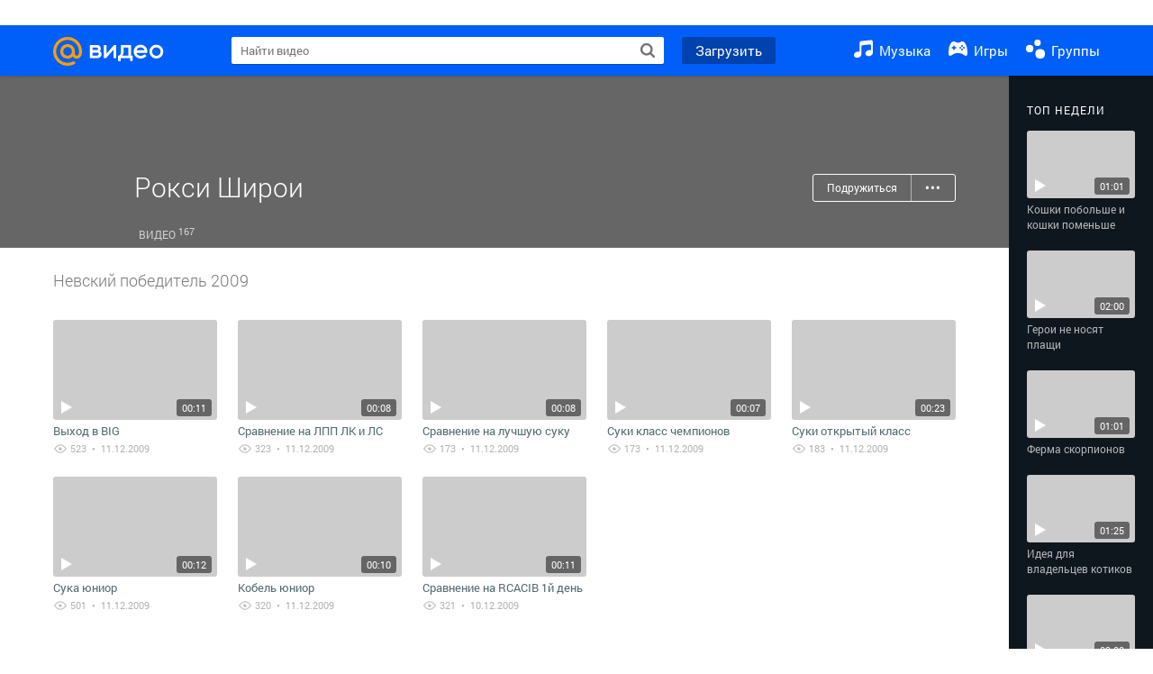

--- FILE ---
content_type: application/javascript
request_url: https://my4.imgsmail.ru/mail/ru/images/js/myjs/mm/out/min/bundles/util_revd203ebda19.js
body_size: 13273
content:
define(function(a,b){b.callback=function(){"use strict";function a(b){"@babel/helpers - typeof";return(a="function"==typeof Symbol&&"symbol"==typeof Symbol.iterator?function(a){return typeof a}:function(a){return a&&"function"==typeof Symbol&&a.constructor===Symbol&&a!==Symbol.prototype?"symbol":typeof a})(b)}define("libs/petrovich_bundle-part",[],function(){function a(a,b){for(var c=0;c<a.length;c++)if(a[c]===b)return!0;return!1}function b(a,b,d,f){for(var g=h[f],i=b.split("-"),j=[],k=0;k<i.length;k++){var l=i[k],m=0===k&&i.size>1,n=c(a,l,g,{first_word:m});n?j.push(e(l,d,n)):j.push(l)}return j.join("-")}function c(a,b,c,e){e||(e={});var f=[];for(var g in e)e.hasOwnProperty(g)&&f.push(g);if(c.exceptions){var h=d(a,b,c.exceptions,!0,f);if(h)return h}return d(a,b,c.suffixes,!1,f)}function d(b,c,d,e,f){for(var g=0;g<d.length;g++){var h=d[g];if(h.tags){for(var i=[],j=0;j<h.tags.length;j++){var k=h.tags[j];a(f,k)||i.push(k)}if(!i.length)continue}if("androgynous"===h.gender||b===h.gender){c=c.toLowerCase();for(var j=0;j<h.test.length;j++){var l=h.test[j],m=e?c:c.substr(c.length-l.length);if(m===l)return h}}}return!1}function e(a,b,c){var d;if("nominative"===b)d=".";else for(var e=0;e<f.cases.length;e++)if(b===f.cases[e]){d=c.mods[e-1];break}for(var e=0;e<d.length;e++){var g=d[e];switch(g){case".":break;case"-":a=a.substr(0,a.length-1);break;default:a+=g}}return a}var f={genders:["male","female","androgynous"],nametypes:["first","middle","last"],cases:["nominative","genitive","dative","accusative","instrumental","prepositional"]},g=function(c,d){var e={};if(null!=c.gender){if(!a(f.genders,c.gender))throw new Error("Invalid gender: "+c.gender);e.gender=c.gender}else{if(null==c.middle)throw new Error("Unknown gender");e.gender=g.detect_gender(c.middle)}if(!a(f.cases,d))throw new Error("Invalid case: "+d);for(var h=0;h<f.nametypes.length;h++){var i=f.nametypes[h];null!=c[i]&&(e[i]=b(e.gender,c[i],d,i+"name"))}return e};if(g.detect_gender=function(a){var b=a.toLowerCase().substr(a.length-2);return"ич"===b?"male":"на"===b?"female":"androgynous"},function(){for(var a=0;a<f.genders.length;a++){var c=f.genders[a];g[c]||(g[c]={});for(var d=0;d<f.nametypes.length;d++){var e=f.nametypes[d];g[c][e]||(g[c][e]={});for(var h=0;h<f.cases.length;h++){var i=f.cases[h];g[c][e][i]=function(a,c,d){return function(e){return b(a,e,d,c+"name")}}(c,e,i)}}}}(),"undefined"!=typeof module&&module.exports)module.exports=g;else{if(!window)throw new Error("Unknown environment");window.petrovich=g}var h={lastname:{exceptions:[{gender:"androgynous",test:["бонч","абдул","белиц","гасан","дюссар","дюмон","книппер","корвин","ван","шолом","тер","призван","мелик","вар","фон","балк"],mods:[".",".",".",".","."],tags:["first_word"]},{gender:"androgynous",test:["дюма","тома","дега","люка","ферма","гамарра","петипа","шандра","скаля","каруана","сан"],mods:[".",".",".",".","."]},{gender:"androgynous",test:["гусь","ремень","камень","онук","богода","нечипас","долгопалец","маненок","рева","кива"],mods:[".",".",".",".","."]},{gender:"androgynous",test:["вий","сой","цой","хой","кий"],mods:["-я","-ю","-я","-ем","-е"]},{gender:"androgynous",test:["я"],mods:[".",".",".",".","."]},{gender:"male",test:["заяц"],mods:["--йца","--йцу","--йца","--йцем","--йце"]},{gender:"male",test:["швец"],mods:["а","у","а","ом","е"]}],suffixes:[{gender:"female",test:["б","в","г","д","ж","з","й","к","л","м","н","п","р","с","т","ф","х","ц","ч","ш","щ","ъ","ь"],mods:[".",".",".",".","."]},{gender:"androgynous",test:["гава","орота"],mods:[".",".",".",".","."]},{gender:"female",test:["ска","цка"],mods:["-ой","-ой","-ую","-ой","-ой"]},{gender:"female",test:["цкая","ская","ная","ая"],mods:["--ой","--ой","--ую","--ой","--ой"]},{gender:"female",test:["яя"],mods:["--ей","--ей","--юю","--ей","--ей"]},{gender:"female",test:["на"],mods:["-ой","-ой","-у","-ой","-ой"]},{gender:"male",test:["иной"],mods:["-я","-ю","-я","-ем","-е"]},{gender:"male",test:["уй"],mods:["-я","-ю","-я","-ем","-е"]},{gender:"androgynous",test:["ца"],mods:["-ы","-е","-у","-ей","-е"]},{gender:"male",test:["рих"],mods:["а","у","а","ом","е"]},{gender:"androgynous",test:["ия"],mods:[".",".",".",".","."]},{gender:"androgynous",test:["иа","аа","оа","уа","ыа","еа","юа","эа"],mods:[".",".",".",".","."]},{gender:"male",test:["их","ых"],mods:[".",".",".",".","."]},{gender:"androgynous",test:["о","е","э","и","ы","у","ю"],mods:[".",".",".",".","."]},{gender:"female",test:["ова","ева"],mods:["-ой","-ой","-у","-ой","-ой"]},{gender:"androgynous",test:["га","ка","ха","ча","ща","жа"],mods:["-и","-е","-у","-ой","-е"]},{gender:"androgynous",test:["а"],mods:["-ы","-е","-у","-ой","-е"]},{gender:"male",test:["ь"],mods:["-я","-ю","-я","-ем","-е"]},{gender:"androgynous",test:["ия"],mods:["-и","-и","-ю","-ей","-и"]},{gender:"androgynous",test:["я"],mods:["-и","-е","-ю","-ей","-е"]},{gender:"male",test:["ей"],mods:["-я","-ю","-я","-ем","-е"]},{gender:"male",test:["ян","ан","йн"],mods:["а","у","а","ом","е"]},{gender:"male",test:["лынец"],mods:["--ца","--цу","--ца","--цом","--це"]},{gender:"male",test:["ынец","обец"],mods:["--ца","--цу","--ца","--цем","--це"]},{gender:"male",test:["онец","овец"],mods:["--ца","--цу","--ца","--цом","--це"]},{gender:"male",test:["ай"],mods:["-я","-ю","-я","-ем","-е"]},{gender:"male",test:["кой"],mods:["-го","-му","-го","--им","-м"]},{gender:"male",test:["гой"],mods:["-го","-му","-го","--им","-м"]},{gender:"male",test:["ой"],mods:["-го","-му","-го","--ым","-м"]},{gender:"male",test:["ах","ив"],mods:["а","у","а","ом","е"]},{gender:"male",test:["ший","щий","жий","ний"],mods:["--его","--ему","--его","-м","--ем"]},{gender:"male",test:["ый"],mods:["--ого","--ому","--ого","-м","--ом"]},{gender:"male",test:["кий"],mods:["--ого","--ому","--ого","-м","--ом"]},{gender:"male",test:["ий"],mods:["-я","-ю","-я","-ем","-и"]},{gender:"male",test:["ок"],mods:["--ка","--ку","--ка","--ком","--ке"]},{gender:"male",test:["ец"],mods:["--ца","--цу","--ца","--цом","--це"]},{gender:"male",test:["ц","ч","ш","щ"],mods:["а","у","а","ем","е"]},{gender:"male",test:["ен","нн","он","ун"],mods:["а","у","а","ом","е"]},{gender:"male",test:["в","тин"],mods:["а","у","а","ым","е"]},{gender:"male",test:["н"],mods:["а","у","а","ом","е"]},{gender:"male",test:["дж"],mods:["а","у","а","ем","е"]},{gender:"male",test:["б","г","д","ж","з","к","л","м","п","р","с","т","ф","х"],mods:["а","у","а","ом","е"]}]},firstname:{exceptions:[{gender:"male",test:["лев"],mods:["--ьва","--ьву","--ьва","--ьвом","--ьве"]},{gender:"male",test:["пётр"],mods:["---етра","---етру","---етра","---етром","---етре"]},{gender:"male",test:["павел"],mods:["--ла","--лу","--ла","--лом","--ле"]},{gender:"male",test:["шота"],mods:[".",".",".",".","."]},{gender:"female",test:["рашель","нинель","николь","габриэль","даниэль"],mods:[".",".",".",".","."]}],suffixes:[{gender:"androgynous",test:["е","ё","и","о","у","ы","э","ю"],mods:[".",".",".",".","."]},{gender:"female",test:["б","в","г","д","ж","з","й","к","л","м","н","п","р","с","т","ф","х","ц","ч","ш","щ","ъ"],mods:[".",".",".",".","."]},{gender:"female",test:["ь"],mods:["-и","-и",".","ю","-и"]},{gender:"male",test:["ь"],mods:["-я","-ю","-я","-ем","-е"]},{gender:"androgynous",test:["га","ка","ха","ча","ща"],mods:["-и","-е","-у","-ой","-е"]},{gender:"male",test:["жа"],mods:["-и","-е","-у","-ей","-е"]},{gender:"androgynous",test:["ша"],mods:["-и","-е","-у","-ей","-е"]},{gender:"androgynous",test:["а"],mods:["-ы","-е","-у","-ой","-е"]},{gender:"female",test:["ия"],mods:["-и","-и","-ю","-ей","-и"]},{gender:"female",test:["а"],mods:["-ы","-е","-у","-ой","-е"]},{gender:"female",test:["я"],mods:["-и","-е","-ю","-ей","-е"]},{gender:"male",test:["ия"],mods:["-и","-и","-ю","-ей","-и"]},{gender:"male",test:["я"],mods:["-и","-е","-ю","-ей","-е"]},{gender:"male",test:["ей"],mods:["-я","-ю","-я","-ем","-е"]},{gender:"male",test:["ий"],mods:["-я","-ю","-я","-ем","-и"]},{gender:"male",test:["ый"],mods:["--ого","--ому","--ого","--ым","--ом"]},{gender:"male",test:["й"],mods:["-я","-ю","-я","-ем","-е"]},{gender:"male",test:["ец"],mods:["--ца","--цу","--ца","--цом","--це"]},{gender:"male",test:["ек","ёк"],mods:["--ька","--ьку","--ька","--ьком","--ьке"]},{gender:"male",test:["б","в","г","д","ж","з","к","л","м","н","п","р","с","т","ф","х","ц","ч"],mods:["а","у","а","ом","е"]},{gender:"androgynous",test:["ния","рия","вия"],mods:["-и","-и","-ю","-ем","-ем"]}]},middlename:{suffixes:[{gender:"male",test:["ич"],mods:["а","у","а","ем","е"]},{gender:"female",test:["на"],mods:["-ы","-е","-у","-ой","-е"]}]}};return g}),function(){function b(){function c(a,b,c){return Object.defineProperty(a,b,{value:c,enumerable:!0,configurable:!0,writable:!0}),a[b]}function d(a,b,c,d){var e=b&&b.prototype instanceof f?b:f,g=Object.create(e.prototype),h=new o(d||[]);return u(g,"_invoke",{value:k(a,c,h)}),g}function e(a,b,c){try{return{type:"normal",arg:a.call(b,c)}}catch(a){return{type:"throw",arg:a}}}function f(){}function g(){}function h(){}function i(a){["next","throw","return"].forEach(function(b){c(a,b,function(a){return this._invoke(b,a)})})}function j(b,c){function d(f,g,h,i){var j=e(b[f],b,g);if("throw"!==j.type){var k=j.arg,l=k.value;return l&&"object"==a(l)&&t.call(l,"__await")?c.resolve(l.__await).then(function(a){d("next",a,h,i)},function(a){d("throw",a,h,i)}):c.resolve(l).then(function(a){k.value=a,h(k)},function(a){return d("throw",a,h,i)})}i(j.arg)}var f;u(this,"_invoke",{value:function(a,b){function e(){return new c(function(c,e){d(a,b,c,e)})}return f=f?f.then(e,e):e()}})}function k(a,b,c){var d=z;return function(f,g){if(d===B)throw Error("Generator is already running");if(d===C){if("throw"===f)throw g;return{value:q,done:!0}}for(c.method=f,c.arg=g;;){var h=c.delegate;if(h){var i=l(h,c);if(i){if(i===D)continue;return i}}if("next"===c.method)c.sent=c._sent=c.arg;else if("throw"===c.method){if(d===z)throw d=C,c.arg;c.dispatchException(c.arg)}else"return"===c.method&&c.abrupt("return",c.arg);d=B;var j=e(a,b,c);if("normal"===j.type){if(d=c.done?C:A,j.arg===D)continue;return{value:j.arg,done:c.done}}"throw"===j.type&&(d=C,c.method="throw",c.arg=j.arg)}}}function l(a,b){var c=b.method,d=a.iterator[c];if(d===q)return b.delegate=null,"throw"===c&&a.iterator.return&&(b.method="return",b.arg=q,l(a,b),"throw"===b.method)||"return"!==c&&(b.method="throw",b.arg=new TypeError("The iterator does not provide a '"+c+"' method")),D;var f=e(d,a.iterator,b.arg);if("throw"===f.type)return b.method="throw",b.arg=f.arg,b.delegate=null,D;var g=f.arg;return g?g.done?(b[a.resultName]=g.value,b.next=a.nextLoc,"return"!==b.method&&(b.method="next",b.arg=q),b.delegate=null,D):g:(b.method="throw",b.arg=new TypeError("iterator result is not an object"),b.delegate=null,D)}function m(a){var b={tryLoc:a[0]};1 in a&&(b.catchLoc=a[1]),2 in a&&(b.finallyLoc=a[2],b.afterLoc=a[3]),this.tryEntries.push(b)}function n(a){var b=a.completion||{};b.type="normal",delete b.arg,a.completion=b}function o(a){this.tryEntries=[{tryLoc:"root"}],a.forEach(m,this),this.reset(!0)}function p(b){if(b||""===b){var c=b[w];if(c)return c.call(b);if("function"==typeof b.next)return b;if(!isNaN(b.length)){var d=-1,e=function a(){for(;++d<b.length;)if(t.call(b,d))return a.value=b[d],a.done=!1,a;return a.value=q,a.done=!0,a};return e.next=e}}throw new TypeError(a(b)+" is not iterable")}b=function(){return r};var q,r={},s=Object.prototype,t=s.hasOwnProperty,u=Object.defineProperty||function(a,b,c){a[b]=c.value},v="function"==typeof Symbol?Symbol:{},w=v.iterator||"@@iterator",x=v.asyncIterator||"@@asyncIterator",y=v.toStringTag||"@@toStringTag";try{c({},"")}catch(a){c=function(a,b,c){return a[b]=c}}r.wrap=d;var z="suspendedStart",A="suspendedYield",B="executing",C="completed",D={},E={};c(E,w,function(){return this});var F=Object.getPrototypeOf,G=F&&F(F(p([])));G&&G!==s&&t.call(G,w)&&(E=G);var H=h.prototype=f.prototype=Object.create(E);return g.prototype=h,u(H,"constructor",{value:h,configurable:!0}),u(h,"constructor",{value:g,configurable:!0}),g.displayName=c(h,y,"GeneratorFunction"),r.isGeneratorFunction=function(a){var b="function"==typeof a&&a.constructor;return!!b&&(b===g||"GeneratorFunction"===(b.displayName||b.name))},r.mark=function(a){return Object.setPrototypeOf?Object.setPrototypeOf(a,h):(a.__proto__=h,c(a,y,"GeneratorFunction")),a.prototype=Object.create(H),a},r.awrap=function(a){return{__await:a}},i(j.prototype),c(j.prototype,x,function(){return this}),r.AsyncIterator=j,r.async=function(a,b,c,e,f){void 0===f&&(f=Promise);var g=new j(d(a,b,c,e),f);return r.isGeneratorFunction(b)?g:g.next().then(function(a){return a.done?a.value:g.next()})},i(H),c(H,y,"Generator"),c(H,w,function(){return this}),c(H,"toString",function(){return"[object Generator]"}),r.keys=function(a){var b=Object(a),c=[];for(var d in b)c.push(d);return c.reverse(),function a(){for(;c.length;){var d=c.pop();if(d in b)return a.value=d,a.done=!1,a}return a.done=!0,a}},r.values=p,o.prototype={constructor:o,reset:function(a){if(this.prev=0,this.next=0,this.sent=this._sent=q,this.done=!1,this.delegate=null,this.method="next",this.arg=q,this.tryEntries.forEach(n),!a)for(var b in this)"t"===b.charAt(0)&&t.call(this,b)&&!isNaN(+b.slice(1))&&(this[b]=q)},stop:function(){this.done=!0;var a=this.tryEntries[0].completion;if("throw"===a.type)throw a.arg;return this.rval},dispatchException:function(a){function b(b,d){return f.type="throw",f.arg=a,c.next=b,d&&(c.method="next",c.arg=q),!!d}if(this.done)throw a;for(var c=this,d=this.tryEntries.length-1;d>=0;--d){var e=this.tryEntries[d],f=e.completion;if("root"===e.tryLoc)return b("end");if(e.tryLoc<=this.prev){var g=t.call(e,"catchLoc"),h=t.call(e,"finallyLoc");if(g&&h){if(this.prev<e.catchLoc)return b(e.catchLoc,!0);if(this.prev<e.finallyLoc)return b(e.finallyLoc)}else if(g){if(this.prev<e.catchLoc)return b(e.catchLoc,!0)}else{if(!h)throw Error("try statement without catch or finally");if(this.prev<e.finallyLoc)return b(e.finallyLoc)}}}},abrupt:function(a,b){for(var c=this.tryEntries.length-1;c>=0;--c){var d=this.tryEntries[c];if(d.tryLoc<=this.prev&&t.call(d,"finallyLoc")&&this.prev<d.finallyLoc){var e=d;break}}e&&("break"===a||"continue"===a)&&e.tryLoc<=b&&b<=e.finallyLoc&&(e=null);var f=e?e.completion:{};return f.type=a,f.arg=b,e?(this.method="next",this.next=e.finallyLoc,D):this.complete(f)},complete:function(a,b){if("throw"===a.type)throw a.arg;return"break"===a.type||"continue"===a.type?this.next=a.arg:"return"===a.type?(this.rval=this.arg=a.arg,this.method="return",this.next="end"):"normal"===a.type&&b&&(this.next=b),D},finish:function(a){for(var b=this.tryEntries.length-1;b>=0;--b){var c=this.tryEntries[b];if(c.finallyLoc===a)return this.complete(c.completion,c.afterLoc),n(c),D}},catch:function(a){for(var b=this.tryEntries.length-1;b>=0;--b){var c=this.tryEntries[b];if(c.tryLoc===a){var d=c.completion;if("throw"===d.type){var e=d.arg;n(c)}return e}}throw Error("illegal catch attempt")},delegateYield:function(a,b,c){return this.delegate={iterator:p(a),resultName:b,nextLoc:c},"next"===this.method&&(this.arg=q),D}},r}function c(b,c){if("object"!=a(b)||!b)return b;var d=b[Symbol.toPrimitive];if(void 0!==d){var e=d.call(b,c||"default");if("object"!=a(e))return e;throw new TypeError("@@toPrimitive must return a primitive value.")}return("string"===c?String:Number)(b)}function d(b){var d=c(b,"string");return"symbol"==a(d)?d:d+""}function e(a,b,c,d,e,f,g){try{var h=a[f](g),i=h.value}catch(a){return void c(a)}h.done?b(i):Promise.resolve(i).then(d,e)}function f(a){return function(){var b=this,c=arguments;return new Promise(function(d,f){function g(a){e(i,d,f,g,h,"next",a)}function h(a){e(i,d,f,g,h,"throw",a)}var i=a.apply(b,c);g(void 0)})}}function g(a,b){if(!(a instanceof b))throw new TypeError("Cannot call a class as a function")}function h(a,b){for(var c=0;c<b.length;c++){var e=b[c];e.enumerable=e.enumerable||!1,e.configurable=!0,"value"in e&&(e.writable=!0),Object.defineProperty(a,d(e.key),e)}}function i(a,b,c){return b&&h(a.prototype,b),c&&h(a,c),Object.defineProperty(a,"prototype",{writable:!1}),a}function j(a,b,c){return b=d(b),b in a?Object.defineProperty(a,b,{value:c,enumerable:!0,configurable:!0,writable:!0}):a[b]=c,a}var k=function(a){return a.TIME_TRAKER="timetracker",a}(k||{}),l=function(a){var b=new URL(window.location.href);return"1"===b.searchParams.get(a)},m=function(a){return"spletnik.debug_".concat(a)},n=function(){try{return"undefined"!=typeof window}catch(a){return!1}},o=function(a){return n()&&l(m(a))?function(b,c){return console.log("[spletnik.".concat(a,"]: ").concat(b),null!==c&&void 0!==c?c:"")}:function(){return null}},p=1e4,q=1,r=1e3,s=o(k.TIME_TRAKER),t=function(){function a(b){g(this,a),j(this,"url",""),j(this,"xemail",""),j(this,"mna",0),j(this,"mnb",0),j(this,"retryTimeout",p),j(this,"maxFailedAttempts",q),j(this,"timeout",-1),j(this,"failedAttempts",0),j(this,"hasDelayedRequest",!1),s("constructor options:",b);var c=window;b.enabled&&!c[a.name]&&(this.url=b.url,this.xemail=b.xemail,this.mna=b.mna,this.mnb=b.mnb,this.retryTimeout=b.retryTimeout,this.maxFailedAttempts=b.maxFailedAttempts,c[a.name]=!0,this.listenTabActivity(),this.listenForNavigation(),void this.send())}return i(a,[{key:"listenTabActivity",value:function(){var a=this;document.addEventListener("visibilitychange",function(){a.hasDelayedRequest&&(s("delayed request was sent after the tab became active"),void a.send())})}},{key:"listenForNavigation",value:function(){var a=this,b=window.location.href,c=new MutationObserver(function(){window.location.href!==b&&(s("location has changed, sending the request now"),window.clearTimeout(a.timeout),void a.send(),b=window.location.href)});c.observe(document,{subtree:!0,childList:!0})}},{key:"send",value:function(){function a(){return c.apply(this,arguments)}var c=f(b().mark(function a(){var c,d,e;return b().wrap(function(a){for(;;)switch(a.prev=a.next){case 0:if(!document.hidden){a.next=4;break}return s("request was delayed since the tab is inactive"),this.hasDelayedRequest=!0,a.abrupt("return");case 4:return a.prev=4,c=this.xemail?new URLSearchParams({xemail:this.xemail,mna:this.mna.toString(),mnb:this.mnb.toString()}):"",s("sending request:",c.toString()),a.next=9,fetch(this.url+(c?"?".concat(c.toString()):""));case 9:return d=a.sent,a.next=12,d.json();case 12:e=a.sent,this.hasDelayedRequest=!1,this.failedAttempts=0,s("response json:",e),e.recallAfter>0?(s("next request is scheduled in (ms):",e.recallAfter),this.scheduleARequest(e.recallAfter*r)):s("next request is not scheduled (server)"),a.next=26;break;case 19:a.prev=19,a.t0=a.catch(4),this.hasDelayedRequest=!1,this.failedAttempts+=1,this.failedAttempts<this.maxFailedAttempts?(s("the request is scheduled to retry in (ms):",this.retryTimeout),this.scheduleARequest(this.retryTimeout)):s("next request is not scheduled (reached maxFailedAttempts)"),s("failed with:",a.t0),console.error("TimeTracker stat was not sent: ".concat(a.t0.toString()));case 26:case"end":return a.stop()}},a,this,[[4,19]])}));return a}()},{key:"scheduleARequest",value:function(a){this.timeout=window.setTimeout(this.send.bind(this),a)}}])}(),u="main",v=j({},k.TIME_TRAKER,t),w="data-spletnik-config",x="data-inited",y="[".concat(w,"]:not([").concat(x,"])"),z=o(u),A=function(a){try{var b=JSON.parse(a.innerHTML);return z("handler config found:",b),b}catch(a){return console.error("Error while parsing spletnik config: ".concat(a.toString())),null}};try{if(n()){var B=document.querySelectorAll(y);B.forEach(function(a){var b=A(a),c=b&&v[b.type];c&&(z("handler found for config:",c.name),new c(b.params),a.setAttribute(x,""))})}}catch(a){console.error("Error while spletnik initialization: ".concat(a.toString()))}}(),define("util/css-manager_bundle-part",["jquery","util/helpers","util/promise","util/dom-heap_bundle-part"],function(a,b,c,d){var e,f,g={};return e={init:function(a){this.links=a},isSimpleName:function(a){return a.indexOf("/")===-1},require:function(a,e,f){var h,i=g[a],j=this.isSimpleName(a)?this.links[a]:a;return new c(function(c){b.isFunction(e)&&(f=e,e=null),!i||e?(i=g[a]={link:this._createLink(j),isReady:!1,callbacks:[]},d.getContainerAsync().then(function(a){var d;a.append(i.link),d=function(){b.isFunction(f)&&f(),c(),i.isReady=!0,i.callbacks.forEach(function(a){a()})},void 0!==i.link.onload?i.link.onload=d:(h=document.createElement("img"),h.onerror=d,h.src=j)}).catch(function(a){webConsole.error(a)})):i.isReady?(b.isFunction(f)&&f(),c()):(b.isFunction(f)&&i.callbacks.push(f),i.callbacks.push(c))}.bind(this))},remove:function(b){var c=this.isSimpleName(b)?this.links[b]:b;a(document).find('link[rel="stylesheet"][href^="'+c+'"]').remove(),a(d.getContainer()).find('link[rel="stylesheet"][href^="'+c+'"]').remove()},_createLink:function(a){var b;return document.createStyleSheet?b=document.createStyleSheet(a):(b=document.createElement("link"),b.rel="stylesheet",b.href=a),b}},{require:function(a,b,c){return this.createInstance(),f.require(a,b,c)},remove:function(a){return this.createInstance(),f.remove(a)},createInstance:function(){var b,c=a(".b-css-manager-config");c.size()||(c=a('[data-mru-fragment="util/css-manager"]'));try{b=JSON.parse(c.html().replace(/\r|\n|\t|\s{2,}/g,""))}catch(a){b={}}f||(f=Object.create(e),f.init(b))},getInstance:function(){return f||(f=Object.create(e),f.init()),f}}}),define("util/date-format_bundle-part",["jquery","util/date-time_bundle-part","util/helpers"],function(a,b,c){function d(a){var b,c,d,e,f=[];if(void 0===g[a])return[];switch(a){case g.ru:b=1;break;case g.en:b=0}for(d=0;d<12;d++)c=new Date(2020,d,10).toLocaleString(a,{year:"numeric",month:"long",day:"numeric"}),e=c.split(" ")[b],f.push(e);return f}var e,f,g={ru:"ru",en:"en"};return e=function(){var a,c=(new b).options||{};return a=c.locales&&c.locales.left&&c.locales.left.months&&12===c.locales.left.months.length?c.locales.left.months:d("ru")}(),f={addZero:function(a){var b=a||0;return Number(b)>9?b:"0"+b},dateToString:function(a,b,d,f,g){var h,i,j,k,l,m,n=this,o="",p=b.replace(/[^Y]+/g,"").length,q=this.addZero,r=c.isString(a),s=c.isDate(a),t=a.getMyFullYear,u=a.getMyMonth,v=a.getMyDate,w=a.getMyHours,x=a.getMyMinutes,y=a.getMySeconds;return s||r?(r&&(a=n.stringToDate(a,d)),b?(m=a.getMySeconds?y.call(a):q(a.getSeconds()),l=a.getMyMinutes?x.call(a):q(a.getMinutes()),k=a.getMyHours?w.call(a):q(a.getHours()),j=a.getMyDate?v.call(a):q(a.getDate()),i=a.getMyMonth?u.call(a):q(a.getMonth()+1),h=a.getMyFullYear?t.call(a,p):a.getFullYear().toString().slice(p-4),f===!0&&(i=e[parseInt(i,10)-1]),g===!0&&(m=parseInt(m,10),l=parseInt(l,10),k=parseInt(k,10),j=parseInt(j,10)),o=b.replace(/Y+/,h).replace(/M+/,i).replace(/D+/,j).replace(/h+/,k).replace(/m+/,l).replace(/s+/,m)):o=a.toLocaleDateString(),o):""},stringToDate:function(a,b){var d,e=a||"",f=b.replace(/[^Y]+/g,"").length,g=c.isString(e),h=c.isDate(e),i=this.addZero,j=0,k=g&&b?b.length:0,l="",m="",n="",o="",p="",q="";if(h)return e;if(k){for(j=0;j<k;j+=1)d=b.charAt(j),"Y"===d?l+=e.charAt(j):"M"===d?m+=e.charAt(j):"D"===d?n+=e.charAt(j):"h"===d?o+=e.charAt(j):"m"===d?p+=e.charAt(j):"s"===d&&(q+=e.charAt(j));l=Number(l.slice(f-4)),m=Number(i(m)),n=Number(i(n)),o=Number(i(o)),p=Number(i(p)),q=Number(i(q))}return e=new Date(l,m-1,n,o,p,q)},parseDateWithText:function(a){var b,c=e,d=this.addZero;return b=a.replace(/(\d+)(\s+)([а-яА-Я]+|[a-zA-Z]+)(\s+)(\d+)/,function(a,b,e,f,g,h){return d(b)+"."+d(c.indexOf(f)+1)+"."+h}),this.stringToDate(b,"DD.MM.YYYY")},secondToStr:function(b,c){b=Number(b),isNaN(b)&&(b=0);var d=a.extend({},{showHour:!1,showMin:!0,showSec:!0,padHour:!1,padMin:!0,padSec:!0,sepHour:":",sepMin:":",sepSec:""},c),e=new Date(1e3*b),f=e.getUTCHours(),g=d.showHour?e.getUTCMinutes():e.getUTCMinutes()+60*f,h=d.showMin?e.getUTCSeconds():e.getUTCSeconds()+60*g,i=d.padHour&&f<10?"0"+f:f,j=d.padMin&&g<10?"0"+g:g,k=d.padSec&&h<10?"0"+h:h,l="";return i&&(l+=d.showHour?i+d.sepHour:""),l+=d.showMin?j+d.sepMin:"",l+=d.showSec?k+d.sepSec:""}}}),define("util/date-time_bundle-part",["jquery","base/view","util/helpers","util/num-end"],function(a,b,c,d){var e=b.extend({autoInit:!0,public:{init:function(){var b=a(".b-date-time-options");return b&&b.size()&&c.extend(this.options,JSON.parse(b.html())),this},getTimeLeft:function(a){var b,e,f,g,h,i,j,k,l=new Date,m="",n=this.options.locales;return c.isDate(a)||(a=new Date(Number(a))),b=a.getFullYear(),e=a.getMonth(),f=a.getDate(),g=a.getHours(),h=a.getMinutes(),i=Math.round((l.getTime()-a.getTime())/1e3),j=Math.round(i/60),k=Math.round(j/60),m=i<5?n.left.now:i<60?this.getTimeUnity(i)+d.getText(i,n.left.seconds.five,n.left.seconds.one,n.left.seconds.two)+" "+n.left.ago:i<3600?this.getTimeUnity(j)+d.getText(j,n.left.minutes.five,n.left.minutes.one,n.left.minutes.two)+" "+n.left.ago:i<10800?this.getTimeUnity(k)+d.getText(k,n.left.hours.five,n.left.hours.one,n.left.hours.two)+" "+n.left.ago:i<86400&&f===l.getDate()?n.left.today+" "+n.left.in+" "+this.getTimeFormated(g,h):i<172800&&f===l.getDate()-1?n.left.yesterday+" "+n.left.in+" "+this.getTimeFormated(g,h):b===l.getFullYear()?f+" "+n.left.months[a.getMonth()]:b===l.getFullYear()-1&&(e>l.getMonth()||e===l.getMonth()&&f>l.getDate())?f+" "+n.left.months[a.getMonth()]:f+" "+n.left.months[a.getMonth()]+" "+b}},protected:{getTimeUnity:function(a){return a>1?a+" ":""},getTimeFormated:function(a,b){var c=a<10?"0"+a:a,d=b<10?"0"+b:b;return c+":"+d}},static:{instance:null,getTimeLeft:function(a){return this.instance||(this.instance=new this),this.instance.getTimeLeft(a)},getMonths:function(){return this.instance||(this.instance=new this),this.instance.options.locales.months},getMonthsLeft:function(){return this.instance||(this.instance=new this),this.instance.options.locales.left.months},getDaysCountByMonth:function(a){var b=[31,29,31,30,31,30,31,31,30,31,30,31];return b[a]}}});return e}),define("util/dom-heap_bundle-part",["jquery"],function(a){var b=null;return a(function(){b&&b.size()||(b=a(".b-global-heap"))}),{insert:function(a){return this._initHeap(),a.appendTo(b)},clear:function(){this._initHeap(),b.empty()},getContainer:function(){return this._initHeap(),b},getContainerAsync:function(a){return a=a||0,this._initHeap(),new Promise(function(c,d){b&&b.size()?c(b):a<50?setTimeout(function(){this.getContainerAsync(++a).then(c).catch(function(a){webConsole.error(a)})}.bind(this),50):d()}.bind(this))},_initHeap:function(){b&&b.length||(b=a(".b-global-heap"))}}}),define("util/drag-and-drop_bundle-part",["jquery","util/helpers"],function(a,b){var c={defaultOptions:{timeoutLeave:100},init:function(b){return this.options=a.extend({},this.defaultOptions,b),this.callbacks=[],this.id=0,a(document.body).on("dragover",this.onDragEnter.bind(this)).on("dragleave",this.onDragLeave.bind(this)).on("drop",this.onDrop.bind(this)),this},on:function(a,c){var d;return d=b.isjQueryObject(a)?a.get(0):a,b.isNode(d)?(this.callbacks.push({id:++this.id,element:d,over:c.over,out:c.out,drop:c.drop}),this.id):this},off:function(a,c){var d;return d=b.isjQueryObject(a)?a.get(0):a,this.callbacks.forEach(function(a,b){a.element!==d||c&&c!==a.id||this.callbacks.splice(b)}.bind(this)),this},onDragEnter:function(c){c.preventDefault(),this.callbacks.forEach(function(d){a(c.target).closest(d.element).size()&&!d.isOver&&(b.isFunction(d.over)&&(clearTimeout(d.timerOut),d.over(c)),d.isOver=!0)}.bind(this))},onDragLeave:function(c){c.preventDefault(),this.callbacks.forEach(function(d){a(c.target).closest(d.element).size()&&d.isOver&&(b.isFunction(d.out)&&(d.timerOut=setTimeout(function(){d.out(c)},this.options.timeoutLeave)),d.isOver=!1)}.bind(this))},onDrop:function(c){c.preventDefault(),this.callbacks.forEach(function(d){a(c.target).closest(d.element).size()&&b.isFunction(d.drop)&&d.drop(c)}.bind(this))}};return Object.create(c).init()}),define("util/find-event-target_bundle-part",["jquery"],function(a){return function(b,c){var d=a(b.target);return d.is(c)?d:(d=d.parents(c),d.length>0?a(d.get(0)):null)}}),define("util/hosts_bundle-part",["util/helpers"],function(a){var b={defaultOptions:{hosts:{alpha:"myalpha.imgsmail.ru",beta:"mybeta.imgsmail.ru",psi:"psi.imgsmail.ru",live:"my1.imgsmail.ru",avt:"avt.foto.mail.ru",content:{live:"foto.my.mail.ru",alpha:"foto.my.myalpha4.i.mail.ru",psi:"foto.my.myalpha6.i.mail.ru"},photo:{live:"foto.mail.ru",alpha:"foto.myalpha4.i.mail.ru",psi:"foto.myalpha6.i.mail.ru"},avatar:{live:"foto.mail.ru",alpha:"avt.myalpha4.i.mail.ru",psi:"avt.myalpha6.i.mail.ru"}},staticUrl:"/mail/ru/images",imagesUrl:"/my/compass/static"},init:function(){var b=document.getElementById("js-require-data");return b?this.options=a.extend(!0,{},this.defaultOptions,JSON.parse(b.innerHTML)):this.options=a.extend(!0,{},this.defaultOptions),this},getCookieDomain:function(){var a;return a=this.options.isPsi||this.options.isTestServer?".i.mail.ru":".my.mail.ru"},getHost:function(){var a;return a=this.options.isPsi?this.options.hosts.psi:this.options.isTestServer?this.options.hosts.alpha:this.options.isBeta?this.options.hosts.beta:this.options.hosts.live,this.options.isTestServer&&this.options.branch&&(a=this.options.branch+"."+a),a},url:function(a){return 0!==a.indexOf("//")&&(a="//"+a),a+"/"},getStaticHost:function(){return this.url(this.getHost()+this.options.staticUrl)},getImagesHost:function(){return this.url(this.getHost()+this.options.staticUrl+this.options.imagesUrl)},getGiftsHost:function(){var a;return a=this.options.isTestServer||this.options.isPsi?this.options.hosts.psi:this.options.isBeta?this.options.hosts.beta:this.options.hosts.live,this.url(a+this.options.staticUrl+"/my/gifts/")},getAvtHost:function(){return this.url(this.options.host.avt)},getContentHost:function(a){var b;return this.options.contentHost?b=this.url(this.options.contentHost):(b=this.options.isPsi?this.options.hosts.content.psi:this.options.isTestServer?this.options.hosts.content.alpha:this.options.hosts.content.live,b=this.url("content-"+(a||Math.ceil(30*Math.random()))+"."+b)),b},getAvatarHost:function(a){var b;return b=this.options.isPsi?this.options.hosts.avatar.psi:this.options.isTestServer?this.options.hosts.avatar.alpha:this.options.hosts.avatar.live,this.url("avt-"+(a||Math.ceil(30*Math.random()))+"."+b)},getPhotoHost:function(){var a;return this.options.isPsi?a=this.options.hosts.photo.psi:this.options.isTestServer?(a=this.options.hosts.photo.alpha,this.options.branch&&(a=this.options.branch+"."+a)):a=this.options.hosts.photo.live,this.url(a)},getUploadUrl:function(a,b){var c=a,d=document.createElement("textarea");return d.innerHTML=c,c=d.value,c=b&&b!==-1?c.replace(/##n##/,Math.ceil(Math.random()*b)):c.replace(/-##n##/,"")}};return Object.create(b).init()}),define("util/htmlescape_bundle-part",[],function(){return{escape:function(a){return String(a).replace(/&/g,"&amp;").replace(/#/g,"&#35;").replace(/"/g,"&quot;").replace(/'/g,"&#39;").replace(/</g,"&lt;").replace(/>/g,"&gt;")},unescape:function(a){return String(a).replace(/&amp;/g,"&").replace(/&quot;/g,'"').replace(/&#x27;/g,"'").replace(/&#037;/g,"%").replace(/&#39;/g,"'").replace(/&#039;/g,"'").replace(/&#92;/g,"\\").replace(/&#092;/g,"\\").replace(/&#x3D;/g,"=").replace(/&#x3d;/g,"=").replace(/&lt;/g,"<").replace(/&gt;/g,">").replace(/&#35;/g,"#")}}}),define("util/icons-manager_bundle-part",["jquery","base/event","util/helpers"],function(a,b,c){var d=b.extend({static:{parseOptions:function(){var b;return this.options||(this.options=c.parseJsonFromSrc(a(".b-sprites-options").html())),b=this.options},isSvgSupport:function(){return document.createElementNS&&document.createElementNS("http://www.w3.org/2000/svg","svg").createSVGRect},isLocalStorageSupport:function(){return!!window.localStorage},loadSprite:function(a){var b,c;if(this.parseOptions(),b=this.options[a],this.spritesLoaded||(this.spritesLoaded={}),!this.spritesLoaded[a]&&b){if(this.isSvgSupport())if(this.isLocalStorageSupport()&&localStorage.getItem(b.revision.key)===b.revision.value)this.insert(localStorage.getItem(b.data.key));else try{c=new XMLHttpRequest,c.open("GET",b.url,!0),c.onload=function(){c.status>=200&&c.status<300&&(this.insert(c.responseText),this.isLocalStorageSupport()&&(localStorage.setItem(b.data.key,c.responseText),
localStorage.setItem(b.revision.key,b.revision.value)))}.bind(this),c.send()}catch(a){}this.spritesLoaded[a]=!0}},insert:function(a){a&&(document.body?document.body.insertAdjacentHTML("afterbegin",a):document.addEventListener("DOMContentLoaded",function(){document.body.insertAdjacentHTML("afterbegin",a)}))},getHtml:function(a,b){return b=b||"icon",'<svg class="svg-sprite-icon"><use xmlns:xlink="http://www.w3.org/1999/xlink" xlink:href="#'+b+"-"+a+'"></use></svg>'}}});return d}),define("util/infinite-scroll_bundle-part",["jquery"],function(a){var b={interval:500,delta:0,container:window,direction:"ttb"},c=function(a){a.data.context.scrolled=!0},d=function(a,b,c){var d,e=a.offsetParent(),f=b.get(0)===window;return d=f?a.offset().top:c?a.position().top:a.get(0).offsetTop-e.offset().top},e={run:function(){var b=this;return b.stop(),a(b.container).on("scroll",{context:b},c),b.scrolled=!0,b.tid=setInterval(function(){var b=a(this.container),c=a(this.marker);if(b.get(0)&&c.get(0)){var e,f,g="btt"===this.direction,h=b.scrollTop(),i=d(c,b,g),j=b.height();f=g?h-this.delta<=0:i-h-this.delta<=j,e=this.scrolled&&c.is(":visible"),e&&f&&(this.scrolled=!1,this.stop(),this.callback(this,this.count),this.count+=1)}}.bind(b),b.interval),b},stop:function(){var b=this;return clearInterval(b.tid),a(b.container).off("scroll",c),b},reset:function(){return this.count=0,this},setMarker:function(a){return this.marker=a,this}};return{create:function(c){var d=Object.create(e);return a.extend(d,b,c),d.count=0,d.interval=Math.max(d.interval,b.interval),d.autoRun!==!1&&d.run(),d}}}),define("util/inflect-name_bundle-part",["libs/petrovich_bundle-part"],function(a){return{get:function(b,c){return a({gender:b&&b.isFemale?"female":"male",first:b&&b.name&&b.name.first,last:b&&b.name&&b.name.last},c)},getStr:function(a,b,c){var d,e=this.get(a,b);return c=c||"%first% %last%",d=c,d=d.replace(/%first%/g,e.first||""),d=d.replace(/%last%/g,e.last||"")}}}),define("util/is-ctrl_bundle-part",["exports","jquery"],function(a,b){var c=!1,d=navigator.platform.indexOf("Mac")>-1,e=function(a){return c=!!(!d&&a.ctrlKey||d&&a.metaKey)},f=function(a){e(a)},g=function(a){e(a)};b(document).on("keydown",f).on("keyup",g),a.isCtrlPressed=function(){return c},a.isCtrlPressedByEvent=function(a){return e(a)}}),define("util/page-visibility_bundle-part",["util/event2"],function(a){function b(a){var b="visible",e="hidden",f={focus:b,focusin:b,pageshow:b,blur:e,focusout:e,pagehide:e};a=a||window.event,f.hasOwnProperty(a.type)?d.trigger(f[a.type]):this&&this[c]?d.trigger(e):d.trigger(b)}var c="hidden",d=a.create();return document.hasOwnProperty?document.hasOwnProperty("hidden")?document.addEventListener("visibilitychange",b):document.hasOwnProperty("mozHidden")?(c="mozHidden",document.addEventListener("mozvisibilitychange",b)):document.hasOwnProperty("webkitHidden")?(c="webkitHidden",document.addEventListener("webkitvisibilitychange",b)):document.hasOwnProperty("msHidden")?(c="msHidden",document.addEventListener("msvisibilitychange",b)):document.hasOwnProperty("onfocusin")?document.onfocusin=document.onfocusout=b:window.onpageshow=window.onpagehide=window.onfocus=window.onblur=b:window.onpageshow=window.onpagehide=window.onfocus=window.onblur=b,void 0!==document[c]&&b({type:document[c]?"blur":"focus"}),{on:function(){return d.on.apply(d,arguments),this},off:function(){return d.off.apply(d,arguments),this}}}),define("util/resize_bundle-part",["jquery","base/view","util/helpers"],function(a,b,c){var d=b.extend({autoInit:!0,props:{defaultOptions:{skip:5}},public:{init:function(){return this.lastSize={width:0,height:0},this.constructor.addInstance(this),this},destroy:function(){return this.constructor.removeInstance(this),d.__super__.destroy.call(this),this},subscribe:function(a){return this.on("resize",a),this},unsubscribe:function(a){return this.off("resize",a),this},emit:function(a){return this.trigger("resize",a),this}},protected:{onResize:function(a,b){var c=Math.abs(a.width-this.lastSize.width)>this.options.skip,d=Math.abs(a.height-this.lastSize.height)>this.options.skip;(c||d)&&(this.trigger("resize",{size:a,event:b}),this.lastSize=a)}},static:{instances:[],defaultInstance:null,addInstance:function(a){return this.instances.push(a),this},removeInstance:function(a){this.instances.every(function(b,c){return a!==b||(this.instances.splice(c,1),!1)}.bind(this))},onResize:function(b){var c={width:a(window).width(),height:a(window).height()};this.instances.forEach(function(a){a.onResize(c,b)})},on:function(a){this.defaultInstance||(this.defaultInstance=new this),this.defaultInstance.subscribe(a)},off:function(a){this.defaultInstance&&this.defaultInstance.unsubscribe(a)},trigger:function(a){this.defaultInstance&&this.defaultInstance.emit(a)}}});return a(window).on("resize",d.onResize.bind(d)),d}),define("util/scroll_bundle-part",["jquery","factory","base/view","util/helpers"],function(a,b,c,d){var e=c.extend({autoInit:!0,props:{defaultOptions:{skip:5}},public:{init:function(){return this.lastScrollTop=0,this.constructor.addInstance(this),this},destroy:function(){return this.constructor.removeInstance(this),e.__super__.destroy.call(this),this},subscribe:function(a,b){return b=b||{},b.mousewheel?this.on("mousewheel",a):this.on("scroll",a),this},unsubscribe:function(a){return this.off("scroll",a),this.off("mousewheel",a),this},emit:function(a){return a||(a={scrollTop:0}),this.trigger("scroll",a),this.trigger("mousewheel",a),this}},protected:{onScroll:function(a,b){(Math.abs(a-this.lastScrollTop)>=this.options.skip||0===a)&&(this.trigger("scroll",{scrollTop:a,delta:a-this.lastScrollTop,event:b}),this.lastScrollTop=a)},onMouseWheel:function(a,b){this.trigger("mousewheel",{scrollTop:a,event:b})}},static:{instances:[],defaultInstance:null,addInstance:function(a){return this.instances.push(a),this},removeInstance:function(a){this.instances.every(function(b,c){return a!==b||(this.instances.splice(c,1),!1)}.bind(this))},onScroll:function(b){var c=a(window).scrollTop()||document.documentElement.scrollTop;this.instances.forEach(function(a){a.onScroll(c,b)})},onMouseWheel:function(b){var c=a(window).scrollTop()||document.documentElement.scrollTop;this.instances.forEach(function(a){a.onMouseWheel(c,b)})},on:function(a,b){this.defaultInstance||(this.defaultInstance=new this),this.defaultInstance.subscribe(a,b)},off:function(a){this.defaultInstance&&this.defaultInstance.unsubscribe(a)},trigger:function(a){this.defaultInstance&&this.defaultInstance.emit(a)},scrollTo:function(a,b,c){var f,g,h=window.pageYOffset||document.documentElement.scrollTop,i=a-h;b=b||1,f=i/b*10,b<0||setTimeout(function(){return g=h+f,window.scrollTo(0,g),g===a?void(d.isFunction(c)&&c()):void e.scrollTo(a,b-10,c)},10)}}});return a(window).on("scroll",e.onScroll.bind(e)),a.browser.mozilla?b("jquery.mousewheel",function(){a(window).on("mousewheel",e.onMouseWheel.bind(e))}):a(window).on("mousewheel",e.onMouseWheel.bind(e)),e}),define("util/scrollbar-width_bundle-part",["jquery"],function(a){function b(){if(!c){var b,d;b=a('<div style="width:50px; height:50px; overflow:auto; position: absolute; top: 10px; left: -1000px;"><div></div></div>').appendTo("body"),d=b.children(),c=d.innerWidth()-d.height(99).innerWidth(),b.remove()}return c}var c;return a(function(){b()}),b}),define("util/storage_bundle-part",["util/event2","util/helpers","util/schedule"],function(a,b,c){var d={init:function(a,c){var d;if(!a)throw"no context. fail!";if(a.localStorage&&a.localStorage.setItem)try{a.localStorage.setItem("test","1"),d=a.localStorage}catch(a){d=window.localStorage}return void 0===d&&a.globalStorage&&(d=a.globalStorage(a.document.domain)),d&&!b.os.isIpad()?(this.Storage=d,this.normalStorage=!0):(this.Storage=a.document,this.normalStorage=!1),this.maxLength=c||100,this},getCookie:function(){var a={};return this.Storage.cookie.split(";").forEach(function(b){b=b.split("="),a[b[0].replace(/\s/g,"")]=b[1]}),a},setCookie:function(a,b){this.Storage.cookie=a+"="+window.escape(b)+";expires="+new Date(+new Date+864e5).toGMTString()+";"},load:function(a){var b;if(this.normalStorage===!0)try{b=this.Storage&&this.Storage.getItem(a)}catch(a){}else this.normalStorage===!1&&(b=window.unescape(this.getCookie()[a]));return b},save:function(a,b){var d,e=!1;return b.length<this.maxLength&&this.Storage&&(this.normalStorage===!0?this.Storage.setItem(a,b):this.normalStorage===!1&&this.setCookie(a,b),e=!0),b&&""!==b&&(d=new c(this.event.trigger.bind(this.event,d),10)),e},event:a.create()};return{create:function(){return Object.create(d)}}}),define("util/uri_bundle-part",function(){function a(b,c,d){if("string"==typeof c)return a(b,!1,c);var e,f=new RegExp("&?"+d+"((=)([^&]+))?"),g=f.exec(b);return g?(e=g[3]||"",c?e:unescape(e)):""}var b,c=/^(([^:\/?#]+):)?(\/\/([^\/?#]*))?([^?#]*)(\?([^#]*))?(#(.*))?/,d=["source",null,"protocol",null,"host","path",null,"query",null,"fragment"];return b={attr:function(a,b){var c;if(2===arguments.length&&"boolean"==typeof a){if(c=this.data[b]||"",!a)try{c=decodeURIComponent(c)}catch(a){}return c}return 1===arguments.length?this.attr(!1,a):""},param:function(b,c){return a(this.attr(!0,"query"),b,c)},fparam:function(b,c){return a(this.attr(!0,"fragment"),b,c)}},function(a){a=a||location.href;var e,f=Object.create(b);return f.data={},e=c.exec(a),e?(e.forEach(function(a,b){var c=d[b];c&&(f.data[c]=a||"")}),f):null}})},b.modules=["libs/petrovich","libs/spletnik","util/css-manager","util/date-format","util/date-time","util/dom-heap","util/drag-and-drop","util/find-event-target","util/hosts","util/htmlescape","util/icons-manager","util/infinite-scroll","util/inflect-name","util/is-ctrl","util/page-visibility","util/resize","util/scroll","util/scrollbar-width","util/storage","util/uri"]});